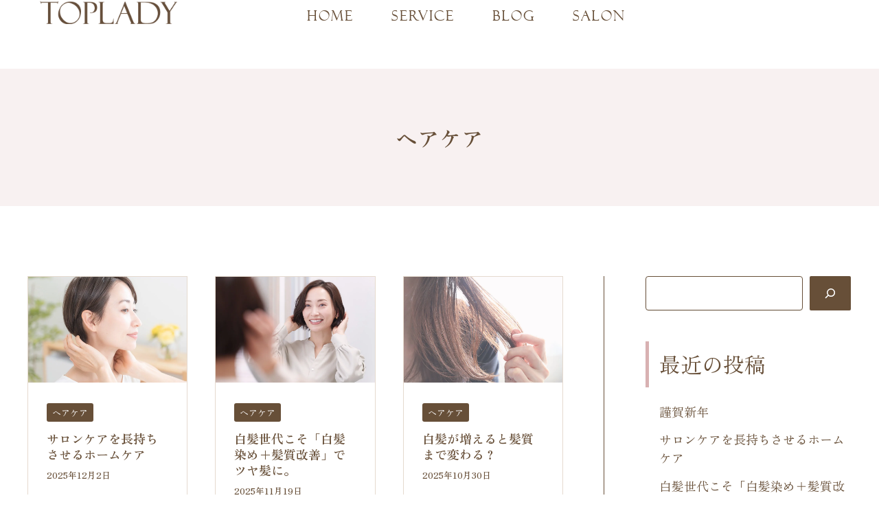

--- FILE ---
content_type: text/css
request_url: https://toplady-hairsalon.com/wp-content/cache/autoptimize/css/autoptimize_single_eab42a2e453a95a3e2e5832cf0a3e46a.css?ver=1768345598
body_size: 375
content:
.elementor-kit-1241{--e-global-color-primary:#674f38;--e-global-color-secondary:#674f38;--e-global-color-text:#674f38;--e-global-color-accent:#d8b1b2;--e-global-color-e90b361:#674f38;--e-global-color-13d8f05:#f8f1f1;--e-global-typography-primary-font-family:"Zen Old Mincho";--e-global-typography-primary-font-size:40px;--e-global-typography-primary-font-weight:600;--e-global-typography-primary-letter-spacing:1px;--e-global-typography-secondary-font-family:"Zen Old Mincho";--e-global-typography-secondary-font-size:30px;--e-global-typography-secondary-font-weight:400;--e-global-typography-secondary-letter-spacing:1px;--e-global-typography-text-font-family:"Zen Old Mincho";--e-global-typography-text-font-size:18px;--e-global-typography-text-font-weight:400;--e-global-typography-text-letter-spacing:1px;--e-global-typography-accent-font-family:"Roboto";--e-global-typography-accent-font-weight:500;--e-global-typography-5e12f06-font-family:"Zen Old Mincho";--e-global-typography-5e12f06-font-size:18px;--e-global-typography-5e12f06-letter-spacing:1px}.elementor-kit-1241 e-page-transition{background-color:#ffbc7d}.elementor-section.elementor-section-boxed>.elementor-container{max-width:1140px}.e-con{--container-max-width:1140px}.elementor-widget:not(:last-child){margin-block-end:20px}.elementor-element{--widgets-spacing:20px 20px;--widgets-spacing-row:20px;--widgets-spacing-column:20px}{}h1.entry-title{display:var(--page-title-display)}@media(max-width:1024px){.elementor-section.elementor-section-boxed>.elementor-container{max-width:1024px}.e-con{--container-max-width:1024px}}@media(max-width:767px){.elementor-section.elementor-section-boxed>.elementor-container{max-width:767px}.e-con{--container-max-width:767px}}

--- FILE ---
content_type: text/css
request_url: https://toplady-hairsalon.com/wp-content/cache/autoptimize/css/autoptimize_single_f7704c732f0f08956e4294023ba58312.css?ver=1768345653
body_size: 1599
content:
.elementor-1895 .elementor-element.elementor-element-1fddda12{--display:flex;--min-height:100px;--flex-direction:row;--container-widget-width:calc( ( 1 - var( --container-widget-flex-grow ) ) * 100% );--container-widget-height:100%;--container-widget-flex-grow:1;--container-widget-align-self:stretch;--flex-wrap-mobile:wrap;--align-items:center;--gap:0px 0px;--row-gap:0px;--column-gap:0px;--padding-top:0px;--padding-bottom:0px;--padding-left:0px;--padding-right:0px}.elementor-1895 .elementor-element.elementor-element-1fddda12:not(.elementor-motion-effects-element-type-background),.elementor-1895 .elementor-element.elementor-element-1fddda12>.elementor-motion-effects-container>.elementor-motion-effects-layer{background-color:#FFFFFFD9}.elementor-1895 .elementor-element.elementor-element-10aeba2b{--display:flex;--flex-direction:column;--container-widget-width:100%;--container-widget-height:initial;--container-widget-flex-grow:0;--container-widget-align-self:initial;--flex-wrap-mobile:wrap;--padding-top:0vw;--padding-bottom:0vw;--padding-left:4.5vw;--padding-right:0vw}.elementor-widget-image .widget-image-caption{color:var(--e-global-color-text)}.elementor-1895 .elementor-element.elementor-element-6acf168>.elementor-widget-container{margin:0}.elementor-1895 .elementor-element.elementor-element-6acf168.elementor-element{--align-self:flex-start}.elementor-1895 .elementor-element.elementor-element-6acf168{text-align:left}.elementor-1895 .elementor-element.elementor-element-6acf168 img{width:200px;opacity:.8}.elementor-1895 .elementor-element.elementor-element-2591bdab{--display:flex;--flex-direction:row;--container-widget-width:calc( ( 1 - var( --container-widget-flex-grow ) ) * 100% );--container-widget-height:100%;--container-widget-flex-grow:1;--container-widget-align-self:stretch;--flex-wrap-mobile:wrap;--justify-content:flex-end;--align-items:center;--gap:20px 20px;--row-gap:20px;--column-gap:20px;--padding-top:0vw;--padding-bottom:0vw;--padding-left:0vw;--padding-right:4.5vw}.elementor-widget-nav-menu .elementor-nav-menu--main .elementor-item{color:var(--e-global-color-text);fill:var(--e-global-color-text)}.elementor-widget-nav-menu .elementor-nav-menu--main .elementor-item:hover,.elementor-widget-nav-menu .elementor-nav-menu--main .elementor-item.elementor-item-active,.elementor-widget-nav-menu .elementor-nav-menu--main .elementor-item.highlighted,.elementor-widget-nav-menu .elementor-nav-menu--main .elementor-item:focus{color:var(--e-global-color-accent);fill:var(--e-global-color-accent)}.elementor-widget-nav-menu .elementor-nav-menu--main:not(.e--pointer-framed) .elementor-item:before,.elementor-widget-nav-menu .elementor-nav-menu--main:not(.e--pointer-framed) .elementor-item:after{background-color:var(--e-global-color-accent)}.elementor-widget-nav-menu .e--pointer-framed .elementor-item:before,.elementor-widget-nav-menu .e--pointer-framed .elementor-item:after{border-color:var(--e-global-color-accent)}.elementor-widget-nav-menu{--e-nav-menu-divider-color:var(--e-global-color-text)}.elementor-1895 .elementor-element.elementor-element-1c4497>.elementor-widget-container{margin:0}.elementor-1895 .elementor-element.elementor-element-1c4497 .elementor-menu-toggle{margin:0 auto}.elementor-1895 .elementor-element.elementor-element-1c4497 .elementor-nav-menu .elementor-item{font-family:"felix-titling",Sans-serif;font-size:20px;font-weight:400;text-transform:capitalize;letter-spacing:2px}.elementor-1895 .elementor-element.elementor-element-1c4497 .elementor-nav-menu--main .elementor-item{color:#674f38;fill:#674f38}.elementor-1895 .elementor-element.elementor-element-1c4497 .elementor-nav-menu--main .elementor-item:hover,.elementor-1895 .elementor-element.elementor-element-1c4497 .elementor-nav-menu--main .elementor-item.elementor-item-active,.elementor-1895 .elementor-element.elementor-element-1c4497 .elementor-nav-menu--main .elementor-item.highlighted,.elementor-1895 .elementor-element.elementor-element-1c4497 .elementor-nav-menu--main .elementor-item:focus{color:var(--e-global-color-accent);fill:var(--e-global-color-accent)}.elementor-1895 .elementor-element.elementor-element-1c4497 .elementor-nav-menu--main:not(.e--pointer-framed) .elementor-item:before,.elementor-1895 .elementor-element.elementor-element-1c4497 .elementor-nav-menu--main:not(.e--pointer-framed) .elementor-item:after{background-color:var(--e-global-color-accent)}.elementor-1895 .elementor-element.elementor-element-1c4497 .e--pointer-framed .elementor-item:before,.elementor-1895 .elementor-element.elementor-element-1c4497 .e--pointer-framed .elementor-item:after{border-color:var(--e-global-color-accent)}.elementor-1895 .elementor-element.elementor-element-1c4497 .elementor-nav-menu--main .elementor-item.elementor-item-active{color:var(--e-global-color-accent)}.elementor-1895 .elementor-element.elementor-element-1c4497 .elementor-nav-menu--main:not(.e--pointer-framed) .elementor-item.elementor-item-active:before,.elementor-1895 .elementor-element.elementor-element-1c4497 .elementor-nav-menu--main:not(.e--pointer-framed) .elementor-item.elementor-item-active:after{background-color:#FFFFFF00}.elementor-1895 .elementor-element.elementor-element-1c4497 .e--pointer-framed .elementor-item.elementor-item-active:before,.elementor-1895 .elementor-element.elementor-element-1c4497 .e--pointer-framed .elementor-item.elementor-item-active:after{border-color:#FFFFFF00}.elementor-1895 .elementor-element.elementor-element-1c4497 .e--pointer-framed .elementor-item:before{border-width:2px}.elementor-1895 .elementor-element.elementor-element-1c4497 .e--pointer-framed.e--animation-draw .elementor-item:before{border-width:0 0 2px 2px}.elementor-1895 .elementor-element.elementor-element-1c4497 .e--pointer-framed.e--animation-draw .elementor-item:after{border-width:2px 2px 0 0}.elementor-1895 .elementor-element.elementor-element-1c4497 .e--pointer-framed.e--animation-corners .elementor-item:before{border-width:2px 0 0 2px}.elementor-1895 .elementor-element.elementor-element-1c4497 .e--pointer-framed.e--animation-corners .elementor-item:after{border-width:0 2px 2px 0}.elementor-1895 .elementor-element.elementor-element-1c4497 .e--pointer-underline .elementor-item:after,.elementor-1895 .elementor-element.elementor-element-1c4497 .e--pointer-overline .elementor-item:before,.elementor-1895 .elementor-element.elementor-element-1c4497 .e--pointer-double-line .elementor-item:before,.elementor-1895 .elementor-element.elementor-element-1c4497 .e--pointer-double-line .elementor-item:after{height:2px}.elementor-1895 .elementor-element.elementor-element-1c4497{--e-nav-menu-horizontal-menu-item-margin:calc( 15px / 2 )}.elementor-1895 .elementor-element.elementor-element-1c4497 .elementor-nav-menu--main:not(.elementor-nav-menu--layout-horizontal) .elementor-nav-menu>li:not(:last-child){margin-bottom:15px}.elementor-widget-icon.elementor-view-stacked .elementor-icon{background-color:var(--e-global-color-primary)}.elementor-widget-icon.elementor-view-framed .elementor-icon,.elementor-widget-icon.elementor-view-default .elementor-icon{color:var(--e-global-color-primary);border-color:var(--e-global-color-primary)}.elementor-widget-icon.elementor-view-framed .elementor-icon,.elementor-widget-icon.elementor-view-default .elementor-icon svg{fill:var(--e-global-color-primary)}.elementor-1895 .elementor-element.elementor-element-589643b3 .elementor-icon-wrapper{text-align:center}.elementor-1895 .elementor-element.elementor-element-589643b3.elementor-view-stacked .elementor-icon{background-color:var(--e-global-color-primary)}.elementor-1895 .elementor-element.elementor-element-589643b3.elementor-view-framed .elementor-icon,.elementor-1895 .elementor-element.elementor-element-589643b3.elementor-view-default .elementor-icon{color:var(--e-global-color-primary);border-color:var(--e-global-color-primary)}.elementor-1895 .elementor-element.elementor-element-589643b3.elementor-view-framed .elementor-icon,.elementor-1895 .elementor-element.elementor-element-589643b3.elementor-view-default .elementor-icon svg{fill:var(--e-global-color-primary)}.elementor-1895 .elementor-element.elementor-element-4980f06 img{width:37px}.elementor-theme-builder-content-area{height:400px}.elementor-location-header:before,.elementor-location-footer:before{content:"";display:table;clear:both}@media(max-width:1024px){.elementor-1895 .elementor-element.elementor-element-1fddda12{--min-height:90px;--justify-content:center}.elementor-1895 .elementor-element.elementor-element-10aeba2b{--padding-top:0vw;--padding-bottom:0vw;--padding-left:0vw;--padding-right:0vw}.elementor-1895 .elementor-element.elementor-element-6acf168>.elementor-widget-container{margin:0 0 0 30px}.elementor-1895 .elementor-element.elementor-element-6acf168 img{width:200px}.elementor-1895 .elementor-element.elementor-element-2591bdab{--flex-direction:row;--container-widget-width:calc( ( 1 - var( --container-widget-flex-grow ) ) * 100% );--container-widget-height:100%;--container-widget-flex-grow:1;--container-widget-align-self:stretch;--flex-wrap-mobile:wrap;--justify-content:flex-end;--align-items:flex-end;--gap:20px 20px;--row-gap:20px;--column-gap:20px;--margin-top:0px;--margin-bottom:0px;--margin-left:0px;--margin-right:0px;--padding-top:0vw;--padding-bottom:0vw;--padding-left:0vw;--padding-right:0vw}.elementor-1895 .elementor-element.elementor-element-1c4497 .elementor-nav-menu .elementor-item{font-size:18px}.elementor-1895 .elementor-element.elementor-element-1c4497 .elementor-nav-menu--main .elementor-item{padding-left:16px;padding-right:16px}.elementor-1895 .elementor-element.elementor-element-589643b3>.elementor-widget-container{margin:10px 15px -1px 0}.elementor-1895 .elementor-element.elementor-element-589643b3 .elementor-icon-wrapper{text-align:right}.elementor-1895 .elementor-element.elementor-element-589643b3 .elementor-icon{font-size:38px}.elementor-1895 .elementor-element.elementor-element-589643b3 .elementor-icon svg{height:38px}.elementor-1895 .elementor-element.elementor-element-4980f06>.elementor-widget-container{margin:0 30px 7px 0}.elementor-1895 .elementor-element.elementor-element-4980f06 img{width:35px}}@media(max-width:767px){.elementor-1895 .elementor-element.elementor-element-1fddda12{--min-height:80px}.elementor-1895 .elementor-element.elementor-element-10aeba2b{--width:60%}.elementor-1895 .elementor-element.elementor-element-6acf168>.elementor-widget-container{margin:0 0 0 20px}.elementor-1895 .elementor-element.elementor-element-6acf168 img{width:175px}.elementor-1895 .elementor-element.elementor-element-2591bdab{--width:40%;--flex-direction:row;--container-widget-width:initial;--container-widget-height:100%;--container-widget-flex-grow:1;--container-widget-align-self:stretch;--flex-wrap-mobile:wrap;--justify-content:flex-end;--margin-top:0px;--margin-bottom:0px;--margin-left:0px;--margin-right:0px}.elementor-1895 .elementor-element.elementor-element-589643b3>.elementor-widget-container{margin:10px 5px 0 0}.elementor-1895 .elementor-element.elementor-element-589643b3 .elementor-icon-wrapper{text-align:right}.elementor-1895 .elementor-element.elementor-element-589643b3 .elementor-icon{font-size:38px}.elementor-1895 .elementor-element.elementor-element-589643b3 .elementor-icon svg{height:38px}.elementor-1895 .elementor-element.elementor-element-4980f06>.elementor-widget-container{margin:0 20px 9px 0}.elementor-1895 .elementor-element.elementor-element-4980f06 img{width:33px}}@media(min-width:768px){.elementor-1895 .elementor-element.elementor-element-10aeba2b{--width:33.3333%}.elementor-1895 .elementor-element.elementor-element-2591bdab{--width:66.6666%}}@media(max-width:1024px) and (min-width:768px){.elementor-1895 .elementor-element.elementor-element-10aeba2b{--width:30%}.elementor-1895 .elementor-element.elementor-element-2591bdab{--width:70%}}@font-face{font-family:'felix-titling';font-style:normal;font-weight:400;font-display:auto;src:url('https://toplady-hairsalon.com/wp-content/uploads/2025/03/felix-titling.ttf') format('truetype')}

--- FILE ---
content_type: text/css
request_url: https://toplady-hairsalon.com/wp-content/cache/autoptimize/css/autoptimize_single_26ea6a638a8c93c8d8d7331a5f44ec50.css?ver=1768345599
body_size: 1354
content:
.elementor-1863 .elementor-element.elementor-element-2580ea5d{--display:flex;--flex-direction:column;--container-widget-width:100%;--container-widget-height:initial;--container-widget-flex-grow:0;--container-widget-align-self:initial;--flex-wrap-mobile:wrap;--justify-content:center;--gap:50px 50px;--row-gap:50px;--column-gap:50px;--padding-top:50px;--padding-bottom:30px;--padding-left:0px;--padding-right:0px}.elementor-1863 .elementor-element.elementor-element-2580ea5d:not(.elementor-motion-effects-element-type-background),.elementor-1863 .elementor-element.elementor-element-2580ea5d>.elementor-motion-effects-container>.elementor-motion-effects-layer{background-color:#d8b1b2}.elementor-1863 .elementor-element.elementor-element-5a2e9145{--display:flex;--flex-direction:row;--container-widget-width:calc( ( 1 - var( --container-widget-flex-grow ) ) * 100% );--container-widget-height:100%;--container-widget-flex-grow:1;--container-widget-align-self:stretch;--flex-wrap-mobile:wrap;--justify-content:center;--align-items:stretch;--gap:0px 0px;--row-gap:0px;--column-gap:0px;--padding-top:0px;--padding-bottom:0px;--padding-left:0px;--padding-right:0px}.elementor-widget-nav-menu .elementor-nav-menu--main .elementor-item{color:var(--e-global-color-text);fill:var(--e-global-color-text)}.elementor-widget-nav-menu .elementor-nav-menu--main .elementor-item:hover,.elementor-widget-nav-menu .elementor-nav-menu--main .elementor-item.elementor-item-active,.elementor-widget-nav-menu .elementor-nav-menu--main .elementor-item.highlighted,.elementor-widget-nav-menu .elementor-nav-menu--main .elementor-item:focus{color:var(--e-global-color-accent);fill:var(--e-global-color-accent)}.elementor-widget-nav-menu .elementor-nav-menu--main:not(.e--pointer-framed) .elementor-item:before,.elementor-widget-nav-menu .elementor-nav-menu--main:not(.e--pointer-framed) .elementor-item:after{background-color:var(--e-global-color-accent)}.elementor-widget-nav-menu .e--pointer-framed .elementor-item:before,.elementor-widget-nav-menu .e--pointer-framed .elementor-item:after{border-color:var(--e-global-color-accent)}.elementor-widget-nav-menu{--e-nav-menu-divider-color:var(--e-global-color-text)}.elementor-1863 .elementor-element.elementor-element-5d082788 .elementor-nav-menu .elementor-item{font-family:"felix-titling",Sans-serif;font-size:24px;font-weight:400;letter-spacing:2px}.elementor-1863 .elementor-element.elementor-element-5d082788 .elementor-nav-menu--main .elementor-item{color:var(--e-global-color-e90b361);fill:var(--e-global-color-e90b361);padding-left:0;padding-right:0}.elementor-1863 .elementor-element.elementor-element-5d082788 .elementor-nav-menu--main .elementor-item:hover,.elementor-1863 .elementor-element.elementor-element-5d082788 .elementor-nav-menu--main .elementor-item.elementor-item-active,.elementor-1863 .elementor-element.elementor-element-5d082788 .elementor-nav-menu--main .elementor-item.highlighted,.elementor-1863 .elementor-element.elementor-element-5d082788 .elementor-nav-menu--main .elementor-item:focus{color:#40230BA6;fill:#40230BA6}.elementor-1863 .elementor-element.elementor-element-5d082788{--e-nav-menu-horizontal-menu-item-margin:calc( 70px / 2 )}.elementor-1863 .elementor-element.elementor-element-5d082788 .elementor-nav-menu--main:not(.elementor-nav-menu--layout-horizontal) .elementor-nav-menu>li:not(:last-child){margin-bottom:70px}.elementor-1863 .elementor-element.elementor-element-5d082788 .elementor-nav-menu--dropdown a,.elementor-1863 .elementor-element.elementor-element-5d082788 .elementor-menu-toggle{color:#000;fill:#000}.elementor-1863 .elementor-element.elementor-element-5d082788 .elementor-nav-menu--dropdown{background-color:#eaeaea}.elementor-1863 .elementor-element.elementor-element-5d082788 .elementor-nav-menu--dropdown a:hover,.elementor-1863 .elementor-element.elementor-element-5d082788 .elementor-nav-menu--dropdown a:focus,.elementor-1863 .elementor-element.elementor-element-5d082788 .elementor-nav-menu--dropdown a.elementor-item-active,.elementor-1863 .elementor-element.elementor-element-5d082788 .elementor-nav-menu--dropdown a.highlighted,.elementor-1863 .elementor-element.elementor-element-5d082788 .elementor-menu-toggle:hover,.elementor-1863 .elementor-element.elementor-element-5d082788 .elementor-menu-toggle:focus{color:#00ce1b}.elementor-1863 .elementor-element.elementor-element-5d082788 .elementor-nav-menu--dropdown a:hover,.elementor-1863 .elementor-element.elementor-element-5d082788 .elementor-nav-menu--dropdown a:focus,.elementor-1863 .elementor-element.elementor-element-5d082788 .elementor-nav-menu--dropdown a.elementor-item-active,.elementor-1863 .elementor-element.elementor-element-5d082788 .elementor-nav-menu--dropdown a.highlighted{background-color:#ededed}.elementor-1863 .elementor-element.elementor-element-5d082788 .elementor-nav-menu--dropdown .elementor-item,.elementor-1863 .elementor-element.elementor-element-5d082788 .elementor-nav-menu--dropdown .elementor-sub-item{font-size:15px}.elementor-1863 .elementor-element.elementor-element-3ae8ebac{--display:flex;--flex-direction:column;--container-widget-width:calc( ( 1 - var( --container-widget-flex-grow ) ) * 100% );--container-widget-height:initial;--container-widget-flex-grow:0;--container-widget-align-self:initial;--flex-wrap-mobile:wrap;--justify-content:center;--align-items:center;--gap:30px 30px;--row-gap:30px;--column-gap:30px;--padding-top:0px;--padding-bottom:0px;--padding-left:0px;--padding-right:0px}.elementor-widget-image .widget-image-caption{color:var(--e-global-color-text)}.elementor-1863 .elementor-element.elementor-element-35ac9560{text-align:left}.elementor-1863 .elementor-element.elementor-element-35ac9560 img{width:250px;opacity:.8}.elementor-widget-text-editor{color:var(--e-global-color-text)}.elementor-widget-text-editor.elementor-drop-cap-view-stacked .elementor-drop-cap{background-color:var(--e-global-color-primary)}.elementor-widget-text-editor.elementor-drop-cap-view-framed .elementor-drop-cap,.elementor-widget-text-editor.elementor-drop-cap-view-default .elementor-drop-cap{color:var(--e-global-color-primary);border-color:var(--e-global-color-primary)}.elementor-1863 .elementor-element.elementor-element-3a3e10bb>.elementor-widget-container{margin:0}.elementor-1863 .elementor-element.elementor-element-3a3e10bb{font-family:"felix-titling",Sans-serif;font-size:13px;font-weight:400;letter-spacing:1px;color:var(--e-global-color-e90b361)}.elementor-1863:not(.elementor-motion-effects-element-type-background),.elementor-1863>.elementor-motion-effects-container>.elementor-motion-effects-layer{background-color:#f9e0e2}.elementor-theme-builder-content-area{height:400px}.elementor-location-header:before,.elementor-location-footer:before{content:"";display:table;clear:both}@media(max-width:1024px){.elementor-1863 .elementor-element.elementor-element-2580ea5d{--padding-top:30px;--padding-bottom:30px;--padding-left:20px;--padding-right:20px}.elementor-1863 .elementor-element.elementor-element-5d082788 .elementor-nav-menu .elementor-item{font-size:23px}.elementor-1863 .elementor-element.elementor-element-35ac9560 img{width:200px}}@media(min-width:768px){.elementor-1863 .elementor-element.elementor-element-2580ea5d{--content-width:1140px}}@media(max-width:767px){.elementor-1863 .elementor-element.elementor-element-2580ea5d{--align-items:center;--container-widget-width:calc( ( 1 - var( --container-widget-flex-grow ) ) * 100% );--gap:30px 30px;--row-gap:30px;--column-gap:30px;--padding-top:25px;--padding-bottom:25px;--padding-left:10px;--padding-right:10px}.elementor-1863 .elementor-element.elementor-element-5a2e9145{--width:150px;--flex-direction:column;--container-widget-width:calc( ( 1 - var( --container-widget-flex-grow ) ) * 100% );--container-widget-height:initial;--container-widget-flex-grow:0;--container-widget-align-self:initial;--flex-wrap-mobile:wrap;--justify-content:center;--align-items:center;--margin-top:10px;--margin-bottom:0px;--margin-left:0px;--margin-right:0px}.elementor-1863 .elementor-element.elementor-element-5d082788.elementor-element{--flex-grow:0;--flex-shrink:1}.elementor-1863 .elementor-element.elementor-element-5d082788 .elementor-nav-menu .elementor-item{font-size:22px;letter-spacing:1px}.elementor-1863 .elementor-element.elementor-element-5d082788{--e-nav-menu-horizontal-menu-item-margin:calc( 7px / 2 )}.elementor-1863 .elementor-element.elementor-element-5d082788 .elementor-nav-menu--main:not(.elementor-nav-menu--layout-horizontal) .elementor-nav-menu>li:not(:last-child){margin-bottom:7px}.elementor-1863 .elementor-element.elementor-element-5d082788 .elementor-nav-menu--main>.elementor-nav-menu>li>.elementor-nav-menu--dropdown,.elementor-1863 .elementor-element.elementor-element-5d082788 .elementor-nav-menu__container.elementor-nav-menu--dropdown{margin-top:40px !important}.elementor-1863 .elementor-element.elementor-element-3ae8ebac{--flex-direction:column;--container-widget-width:calc( ( 1 - var( --container-widget-flex-grow ) ) * 100% );--container-widget-height:initial;--container-widget-flex-grow:0;--container-widget-align-self:initial;--flex-wrap-mobile:wrap;--justify-content:center;--align-items:center;--gap:20px 20px;--row-gap:20px;--column-gap:20px}.elementor-1863 .elementor-element.elementor-element-35ac9560 img{width:200px}.elementor-1863 .elementor-element.elementor-element-3a3e10bb>.elementor-widget-container{margin:10px 0 0}.elementor-1863 .elementor-element.elementor-element-3a3e10bb{text-align:center;font-size:12px;letter-spacing:.5px}}

--- FILE ---
content_type: text/css
request_url: https://toplady-hairsalon.com/wp-content/cache/autoptimize/css/autoptimize_single_b39ff8cda698be34f1cbb31f2564e5a6.css?ver=1768345599
body_size: 1146
content:
.elementor-1882 .elementor-element.elementor-element-69fd583f{--display:flex;--min-height:100vh;--justify-content:flex-start;--gap:100px 100px;--row-gap:100px;--column-gap:100px;--padding-top:15%;--padding-bottom:0%;--padding-left:0%;--padding-right:0%}.elementor-1882 .elementor-element.elementor-element-69fd583f:not(.elementor-motion-effects-element-type-background),.elementor-1882 .elementor-element.elementor-element-69fd583f>.elementor-motion-effects-container>.elementor-motion-effects-layer{background-color:var(--e-global-color-13d8f05)}.elementor-1882 .elementor-element.elementor-element-69fd583f.e-con{--flex-grow:0;--flex-shrink:0}.elementor-widget-image .widget-image-caption{color:var(--e-global-color-text)}.elementor-1882 .elementor-element.elementor-element-79bdf0c0 img{width:240px;opacity:.8}.elementor-1882 .elementor-element.elementor-element-79bdf0c0.elementor-element{--align-self:center}.elementor-widget-nav-menu .elementor-nav-menu--main .elementor-item{color:var(--e-global-color-text);fill:var(--e-global-color-text)}.elementor-widget-nav-menu .elementor-nav-menu--main .elementor-item:hover,.elementor-widget-nav-menu .elementor-nav-menu--main .elementor-item.elementor-item-active,.elementor-widget-nav-menu .elementor-nav-menu--main .elementor-item.highlighted,.elementor-widget-nav-menu .elementor-nav-menu--main .elementor-item:focus{color:var(--e-global-color-accent);fill:var(--e-global-color-accent)}.elementor-widget-nav-menu .elementor-nav-menu--main:not(.e--pointer-framed) .elementor-item:before,.elementor-widget-nav-menu .elementor-nav-menu--main:not(.e--pointer-framed) .elementor-item:after{background-color:var(--e-global-color-accent)}.elementor-widget-nav-menu .e--pointer-framed .elementor-item:before,.elementor-widget-nav-menu .e--pointer-framed .elementor-item:after{border-color:var(--e-global-color-accent)}.elementor-widget-nav-menu{--e-nav-menu-divider-color:var(--e-global-color-text)}.elementor-1882 .elementor-element.elementor-element-3621ac04 .elementor-nav-menu .elementor-item{font-family:"felix-titling",Sans-serif;font-size:28px;font-weight:400;text-transform:capitalize;letter-spacing:2px}.elementor-1882 .elementor-element.elementor-element-3621ac04 .elementor-nav-menu--main .elementor-item{color:var(--e-global-color-e90b361);fill:var(--e-global-color-e90b361);padding-left:0;padding-right:0;padding-top:0;padding-bottom:0}.elementor-1882 .elementor-element.elementor-element-3621ac04 .elementor-nav-menu--main .elementor-item:hover,.elementor-1882 .elementor-element.elementor-element-3621ac04 .elementor-nav-menu--main .elementor-item.elementor-item-active,.elementor-1882 .elementor-element.elementor-element-3621ac04 .elementor-nav-menu--main .elementor-item.highlighted,.elementor-1882 .elementor-element.elementor-element-3621ac04 .elementor-nav-menu--main .elementor-item:focus{color:var(--e-global-color-primary);fill:var(--e-global-color-primary)}.elementor-1882 .elementor-element.elementor-element-3621ac04 .elementor-nav-menu--main .elementor-item.elementor-item-active{color:var(--e-global-color-primary)}.elementor-1882 .elementor-element.elementor-element-3621ac04{--e-nav-menu-horizontal-menu-item-margin:calc( 50px / 2 )}.elementor-1882 .elementor-element.elementor-element-3621ac04 .elementor-nav-menu--main:not(.elementor-nav-menu--layout-horizontal) .elementor-nav-menu>li:not(:last-child){margin-bottom:50px}.elementor-1882 .elementor-element.elementor-element-3621ac04.elementor-element{--align-self:center}#elementor-popup-modal-1882 .dialog-message{width:40vw;height:100vh;align-items:center}#elementor-popup-modal-1882{justify-content:flex-end;align-items:flex-start}#elementor-popup-modal-1882 .dialog-close-button{display:flex;top:30px;font-size:20px}#elementor-popup-modal-1882 .dialog-widget-content{animation-duration:.5s}body:not(.rtl) #elementor-popup-modal-1882 .dialog-close-button{right:30px}body.rtl #elementor-popup-modal-1882 .dialog-close-button{left:30px}#elementor-popup-modal-1882 .dialog-close-button i{color:var(--e-global-color-e90b361)}#elementor-popup-modal-1882 .dialog-close-button svg{fill:var(--e-global-color-e90b361)}@media(max-width:1024px){.elementor-1882 .elementor-element.elementor-element-69fd583f{--flex-direction:column;--container-widget-width:calc( ( 1 - var( --container-widget-flex-grow ) ) * 100% );--container-widget-height:initial;--container-widget-flex-grow:0;--container-widget-align-self:initial;--flex-wrap-mobile:wrap;--align-items:center;--gap:80px 80px;--row-gap:80px;--column-gap:80px;--padding-top:30%;--padding-bottom:0%;--padding-left:0%;--padding-right:0%}.elementor-1882 .elementor-element.elementor-element-79bdf0c0 img{width:200px}.elementor-1882 .elementor-element.elementor-element-3621ac04 .elementor-nav-menu .elementor-item{font-size:23px}#elementor-popup-modal-1882 .dialog-message{width:50vw;height:100vh}#elementor-popup-modal-1882{justify-content:flex-end;align-items:flex-start}}@media(min-width:768px){.elementor-1882 .elementor-element.elementor-element-69fd583f{--width:100%}}@media(max-width:767px){.elementor-1882 .elementor-element.elementor-element-69fd583f{--min-height:100vh;--flex-direction:column;--container-widget-width:calc( ( 1 - var( --container-widget-flex-grow ) ) * 100% );--container-widget-height:initial;--container-widget-flex-grow:0;--container-widget-align-self:initial;--flex-wrap-mobile:wrap;--justify-content:flex-start;--align-items:center;--padding-top:30%;--padding-bottom:0%;--padding-left:0%;--padding-right:0%}.elementor-1882 .elementor-element.elementor-element-79bdf0c0 img{width:220px}.elementor-1882 .elementor-element.elementor-element-3621ac04 .elementor-nav-menu .elementor-item{font-size:26px}.elementor-1882 .elementor-element.elementor-element-3621ac04>.elementor-widget-container{margin:20px 0 0}#elementor-popup-modal-1882 .dialog-message{width:100vw;height:100vh}#elementor-popup-modal-1882 .dialog-close-button{top:25px}body:not(.rtl) #elementor-popup-modal-1882 .dialog-close-button{right:25px}body.rtl #elementor-popup-modal-1882 .dialog-close-button{left:25px}}@font-face{font-family:'felix-titling';font-style:normal;font-weight:400;font-display:auto;src:url('https://toplady-hairsalon.com/wp-content/uploads/2025/03/felix-titling.ttf') format('truetype')}